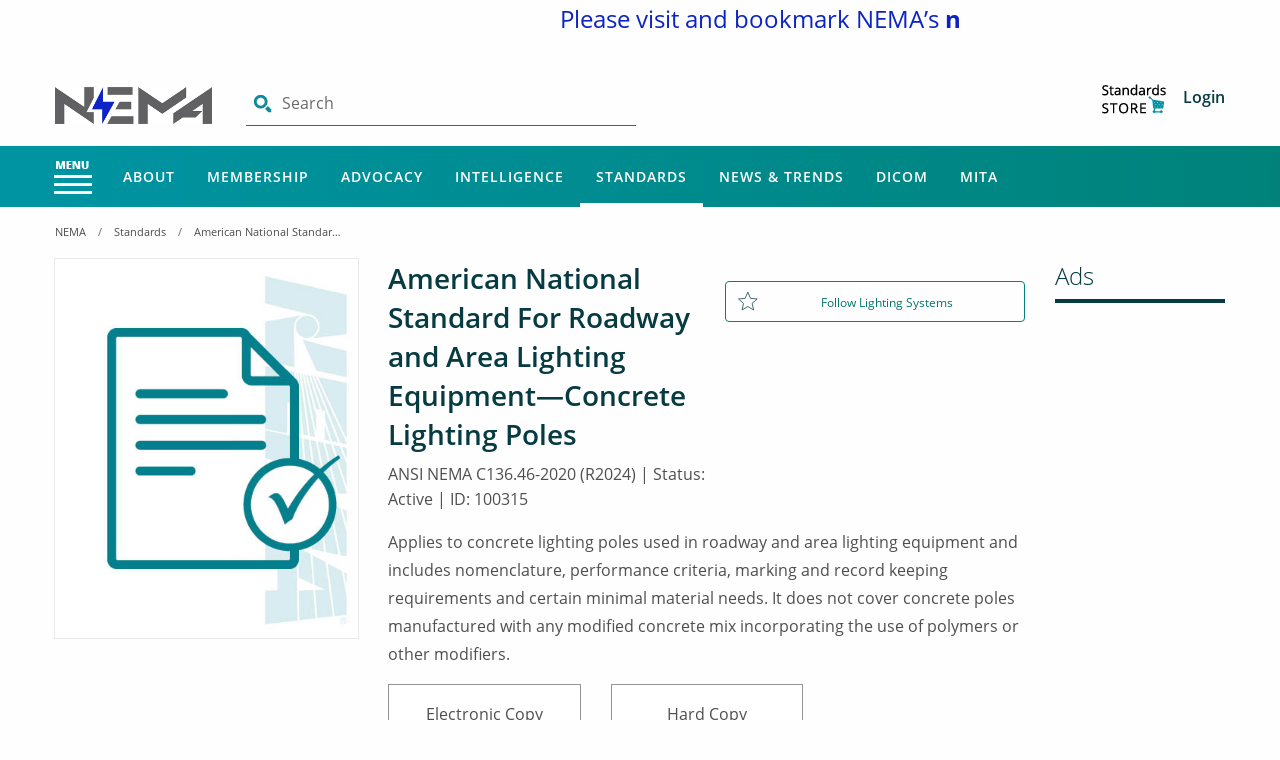

--- FILE ---
content_type: text/html; charset=utf-8
request_url: https://www.nema.org/standards/view/for-roadway-and-area-lighting-equipment-concrete-lighting-poles
body_size: 23388
content:
 <!DOCTYPE html> <html lang="en"> <head> <meta charset="utf-8" /> <title>
	American National Standard For Roadway and Area Lighting Equipment—Concrete Lighting Poles
</title> <meta name="viewport" content="width=device-width, initial-scale=1.0"> <!-- Favicon content begins --> <link rel="apple-touch-icon" sizes="180x180" href="/apple-touch-icon.png"> <link rel="apple-touch-icon-precomposed" sizes="57x57" href="/ResourcePackages/Nema/assets/dist/images/favicon/apple-touch-icon-57x57.png" /> <link rel="apple-touch-icon-precomposed" sizes="60x60" href="/ResourcePackages/Nema/assets/dist/images/favicon/apple-touch-icon-60x60.png" /> <link rel="apple-touch-icon-precomposed" sizes="72x72" href="/ResourcePackages/Nema/assets/dist/images/favicon/apple-touch-icon-72x72.png" /> <link rel="apple-touch-icon-precomposed" sizes="76x76" href="/ResourcePackages/Nema/assets/dist/images/favicon/apple-touch-icon-76x76.png" /> <link rel="apple-touch-icon-precomposed" sizes="114x114" href="/ResourcePackages/Nema/assets/dist/images/favicon/apple-touch-icon-114x114.png" /> <link rel="apple-touch-icon-precomposed" sizes="120x120" href="/ResourcePackages/Nema/assets/dist/images/favicon/apple-touch-icon-120x120.png" /> <link rel="apple-touch-icon-precomposed" sizes="144x144" href="/ResourcePackages/Nema/assets/dist/images/favicon/apple-touch-icon-144x144.png" /> <link rel="apple-touch-icon-precomposed" sizes="152x152" href="/ResourcePackages/Nema/assets/dist/images/favicon/apple-touch-icon-152x152.png" /> <link rel="apple-touch-icon-precomposed" sizes="180x180" href="/ResourcePackages/Nema/assets/dist/images/favicon/apple-touch-icon-180x180.png" /> <link rel="icon" type="image/ico" href="/favicon.ico"> <link rel="icon" type="image/png" sizes="192x192" href="/ResourcePackages/Nema/assets/dist/images/favicon/android-icon-192x192.png"> <link rel="icon" type="image/png" href="/ResourcePackages/Nema/assets/dist/images/favicon/favicon-96x96.png" sizes="96x96" /> <link rel="icon" type="image/png" href="/ResourcePackages/Nema/assets/dist/images/favicon/favicon-48x48.png" sizes="48x48" /> <link rel="icon" type="image/png" href="/ResourcePackages/Nema/assets/dist/images/favicon/favicon-32x32.png" sizes="32x32" /> <link rel="icon" type="image/png" href="/ResourcePackages/Nema/assets/dist/images/favicon/favicon-16x16.png" sizes="16x16" /> <link rel="icon" type="image/png" href="/ResourcePackages/Nema/assets/dist/images/favicon/favicon-128.png" sizes="128x128" /> <meta name="application-name" content="&nbsp;" /> <meta name="msapplication-TileImage" content="/ResourcePackages/Nema/assets/dist/images/favicon/mstile-144x144.png" /> <meta name="msapplication-square70x70logo" content="/ResourcePackages/Nema/assets/dist/images/favicon/mstile-70x70.png" /> <meta name="msapplication-square150x150logo" content="/ResourcePackages/Nema/assets/dist/images/favicon/mstile-150x150.png" /> <meta name="msapplication-wide310x150logo" content="/ResourcePackages/Nema/assets/dist/images/favicon/mstile-310x150.png" /> <meta name="msapplication-square310x310logo" content="/ResourcePackages/Nema/assets/dist/images/favicon/mstile-310x310.png" /> <meta name="msapplication-config" content="/ResourcePackages/Nema/assets/dist/images/favicon/browserconfig.xml" /> <link rel="manifest" href="/ResourcePackages/Nema/assets/dist/images/favicon/site.json"> <link rel="mask-icon" href="/ResourcePackages/Nema/assets/dist/images/favicon/safari-pinned-tab.svg" color="#008e95"> <meta name="msapplication-TileColor" content="#008e95"> <meta name="theme-color" content="#ffffff"> <!-- Favicon content ends --> <script async src="https://www.googletagmanager.com/gtag/js?id=UA-25027700-1"></script> <script async src='https://securepubads.g.doubleclick.net/tag/js/gpt.js'></script> <script src="/bundles/AdsJS?v=XATAExyY7YdsX_vBNPA0xtYxekbShQ5iH3ntbvbaO-k1"></script> <script>
        window.dataLayer = window.dataLayer || [];
        function gtag() { dataLayer.push(arguments); }
        gtag('js', new Date());

        gtag('config', 'UA-25027700-1');

        
        DefineAdSlots();
    </script> <script src="/bundles/fingerprintjs?v=LnA1GB8iwuJNofVG7dwwHTyYg-5eqrC1ItIViUIkr781"></script>  <link href="/bundles/nemamigrationbasepagedesigncss?v=SeJ6jEFSm__z9AwuqZrTZ5knaVSVkiysqCVqCCvHkzY1" rel="stylesheet"/> <meta property="og:type" content="website" /><meta property="og:site_name" content="NEMA" /><meta name="title" content="American National Standard For Roadway and Area Lighting Equipment—Concrete Lighting Poles" /><meta name="url" content="https://www.nema.org/standards/view/for-roadway-and-area-lighting-equipment-concrete-lighting-poles" /><meta name="article:published_time" content="2014-02-01" /><meta name="image" content="/images/default-source/imgs/standards/detail-imgs/standards-detailed-img-400x500.jpg" /><meta name="keywords" content="Light Poles, Lighting Systems" /><meta name="description" content="American National Standard For Roadway and Area Lighting Equipment—Concrete Lighting Poles" /><meta name="og:title" content="American National Standard For Roadway and Area Lighting Equipment—Concrete Lighting Poles" /><meta name="og:url" content="https://www.nema.org/standards/view/for-roadway-and-area-lighting-equipment-concrete-lighting-poles" /><meta name="og:image" content="/images/default-source/imgs/standards/detail-imgs/standards-detailed-img-400x500.jpg" /><meta name="Generator" content="Sitefinity 13.3.7634.0 OME" /><link rel="canonical" href="https://www.nema.org/standards/view/for-roadway-and-area-lighting-equipment-concrete-lighting-poles" /><script type="text/javascript">
	
(function(){
    var metadataStr = '{\"Id\":\"20820077-3ce9-4da6-a549-3f178f9881fe\",\"ContentType\":\"Standard\",\"Title\":\"American National Standard For Roadway and Area Lighting Equipment—Concrete Lighting Poles\",\"CanonicalTitle\":\"American National Standard For Roadway and Area Lighting Equipment—Concrete Lighting Poles\",\"CanonicalUrl\":\"https://www.nema.org/standards/view/for-roadway-and-area-lighting-equipment-concrete-lighting-poles\",\"CreatedOn\":\"2014-01-31T00:00:00Z\",\"ModifiedOn\":\"2024-12-03T15:09:58.263Z\",\"SiteName\":\"NEMA\",\"ModuleName\":\"Nema Modules\",\"Hierarchies\":[{\"Id\":\"33948f4f-76d3-4116-b916-6bba47d58b8e\",\"Title\":\"4300-0410-2020\",\"Parent\":{\"Id\":\"571a9f49-7260-4c33-9cfb-4dcebd3b1ac9\",\"Title\":\"Account Codes\"}},{\"Id\":\"64bcb563-5820-4b4d-9a2f-93a9d52f23b8\",\"Title\":\"Lighting\",\"Parent\":{\"Id\":\"2359b5c5-12dc-470c-867e-5ced09962352\",\"Title\":\"EspgProductCategory\"}},{\"Id\":\"970d66cb-2fd9-47c2-813f-8e59936f5518\",\"Title\":\"Lighting Systems\",\"Parent\":{\"Id\":\"e6b24eb9-0456-4304-bdfb-fc514fc3c39e\",\"Title\":\"Product Areas\"}},{\"Id\":\"f10a0e67-fd7b-4ce2-908e-a9bf2ac1adbf\",\"Title\":\"Roadway Lighting\",\"Parent\":{\"Id\":\"b787a5d0-3b24-4f0d-bdc0-74b45654c9c5\",\"Title\":\"Outdoor Lighting\",\"Parent\":{\"Id\":\"a2078216-717e-4152-9a55-dd26ec1583d6\",\"Title\":\"Luminaire\",\"Parent\":{\"Id\":\"970d66cb-2fd9-47c2-813f-8e59936f5518\",\"Title\":\"Lighting Systems\",\"Parent\":{\"Id\":\"e6b24eb9-0456-4304-bdfb-fc514fc3c39e\",\"Title\":\"Product Areas\"}}}}}],\"SFDataProviderName\":\"dynamicProvider12\",\"PageId\":\"2a6daee6-b971-45a8-87c7-973f7fa7e1d6\",\"PageTitle\":\"View\",\"PageCanonicalTitle\":\"View\",\"PageCanonicalUrl\":\"https://www.nema.org/standards/view\"}';
    window.decMetadata = window.decMetadata || {};
    window.decMetadata.contentMetadata = JSON.parse(metadataStr);
})();
</script><script type="text/javascript">
	InsightInitScript = { _settings: null, _client: null, _createClient: function (t) { InsightInitScript._client = new sfDataIntell.Client({ apiKey: InsightInitScript._settings.apiKey, source: InsightInitScript._settings.applicationName, apiServerUrl: InsightInitScript._settings.apiServerUrl, trackingCookieDomain: InsightInitScript._settings.trackingCookieDomain, maxAgeForTrackingCookieInDays: InsightInitScript._settings.maxAgeForTrackingCookieInDays, slidingExpirationForTrackingCookie: InsightInitScript._settings.slidingExpirationForTrackingCookie, trackPageVisits: !0, trackUtmParameters: !0, instrument: !0, trackBrowserInformation: !0, enableTracking: t }); var n = InsightInitScript._settings.keepDecTrackingCookieOnTrackingConsentRejection || !1; if (!1 === t && !1 === n && InsightInitScript._client.deleteCookie(InsightInitScript._settings.trackingCookieDomain), window.DataIntelligenceSubmitScript = InsightInitScript, "function" == typeof e) document.dispatchEvent(new e("decclientready")); else { var e = function (t, n) { n = n || { bubbles: !1, cancelable: !1, detail: void 0 }; var e = document.createEvent("CustomEvent"); return e.initCustomEvent(t, n.bubbles, n.cancelable, n.detail), e }; e.prototype = window.Event.prototype, window.CustomEvent = e; var i = new e("decclientready", { bubbles: !0, cancelable: !0 }); document.dispatchEvent(i) } }, load: function (t) { this._settings = t, window.TrackingConsentManager ? (TrackingConsentManager.removeEventListener("ConsentChanged", this._createClient), TrackingConsentManager.addEventListener("ConsentChanged", this._createClient), this._createClient(TrackingConsentManager.canTrackCurrentUser())) : this._createClient(!0) } };
</script><script src="https://cdn.insight.sitefinity.com/sdk/sitefinity-insight-client.min.3.1.2.js" async="async" onload="InsightInitScript.load({&quot;apiServerUrl&quot;:&quot;https://api.insight.sitefinity.com&quot;,&quot;apiKey&quot;:&quot;a207bab6-e9c2-d94f-088f-b01463f63f45&quot;,&quot;applicationName&quot;:&quot;Website&quot;,&quot;trackingCookieDomain&quot;:&quot;&quot;,&quot;keepDecTrackingCookieOnTrackingConsentRejection&quot;:false,&quot;slidingExpirationForTrackingCookie&quot;:false,&quot;maxAgeForTrackingCookieInDays&quot;:365,&quot;strategy&quot;:&quot;Persist|False&quot;});">

</script><link href="/Telerik.Web.UI.WebResource.axd?d=PMrIT5dOWaVYIcpFWUE4nPFYp8ugd2kUIpPF8_qeKd6MuiJwbLuog3x__IEOewdduqaC1YK2Iw27IXkEnm5V5iIftKnHrzaAUhlTJ3s4PGxo337JPHJzcYMZQAWdacmV0&amp;t=638766435070010092&amp;compress=0&amp;_TSM_CombinedScripts_=%3b%3bTelerik.Sitefinity.Resources%2c+Version%3d13.3.7634.0%2c+Culture%3dneutral%2c+PublicKeyToken%3db28c218413bdf563%3aen%3aa2b6f3e7-ef23-453e-a071-68079c250ca7%3a7a90d6a" type="text/css" rel="stylesheet" /></head> <body><form method="post" action="./for-roadway-and-area-lighting-equipment-concrete-lighting-poles" id="aspnetForm">
<div class="aspNetHidden">
<input type="hidden" name="ctl06_TSM" id="ctl06_TSM" value="" />
<input type="hidden" name="ctl07_TSSM" id="ctl07_TSSM" value="" />
<input type="hidden" name="__EVENTTARGET" id="__EVENTTARGET" value="" />
<input type="hidden" name="__EVENTARGUMENT" id="__EVENTARGUMENT" value="" />
<input type="hidden" name="__VIEWSTATE" id="__VIEWSTATE" value="0WvCn+/uBiKPLa/zv1eizWRgjY+cA9LYtU+U7gQB/XkoD9e+gow5oXoPacLvdUtv+SZY40Ff7y5/9/6BjGMy7cV1TqMuVGgyrSJY3susJTI=" />
</div>

<script type="text/javascript">
//<![CDATA[
var theForm = document.forms['aspnetForm'];
if (!theForm) {
    theForm = document.aspnetForm;
}
function __doPostBack(eventTarget, eventArgument) {
    if (!theForm.onsubmit || (theForm.onsubmit() != false)) {
        theForm.__EVENTTARGET.value = eventTarget;
        theForm.__EVENTARGUMENT.value = eventArgument;
        theForm.submit();
    }
}
//]]>
</script>


<script src="/WebResource.axd?d=pynGkmcFUV13He1Qd6_TZD__cDdSpT4Z88D2QfC-OTSrzxinv8xkW-mcvcZk1UeO45yfzblt-6SJDAu5atKyKw2&amp;t=638628063619783110" type="text/javascript"></script>


<script type="text/javascript">
//<![CDATA[
var __cultureInfo = {"name":"en","numberFormat":{"CurrencyDecimalDigits":2,"CurrencyDecimalSeparator":".","IsReadOnly":true,"CurrencyGroupSizes":[3],"NumberGroupSizes":[3],"PercentGroupSizes":[3],"CurrencyGroupSeparator":",","CurrencySymbol":"$","NaNSymbol":"NaN","CurrencyNegativePattern":0,"NumberNegativePattern":1,"PercentPositivePattern":1,"PercentNegativePattern":1,"NegativeInfinitySymbol":"-∞","NegativeSign":"-","NumberDecimalDigits":2,"NumberDecimalSeparator":".","NumberGroupSeparator":",","CurrencyPositivePattern":0,"PositiveInfinitySymbol":"∞","PositiveSign":"+","PercentDecimalDigits":2,"PercentDecimalSeparator":".","PercentGroupSeparator":",","PercentSymbol":"%","PerMilleSymbol":"‰","NativeDigits":["0","1","2","3","4","5","6","7","8","9"],"DigitSubstitution":1},"dateTimeFormat":{"AMDesignator":"AM","Calendar":{"MinSupportedDateTime":"\/Date(-62135578800000)\/","MaxSupportedDateTime":"\/Date(253402300799999)\/","AlgorithmType":1,"CalendarType":1,"Eras":[1],"TwoDigitYearMax":2029,"IsReadOnly":true},"DateSeparator":"/","FirstDayOfWeek":0,"CalendarWeekRule":0,"FullDateTimePattern":"dddd, MMMM d, yyyy h:mm:ss tt","LongDatePattern":"dddd, MMMM d, yyyy","LongTimePattern":"h:mm:ss tt","MonthDayPattern":"MMMM d","PMDesignator":"PM","RFC1123Pattern":"ddd, dd MMM yyyy HH\u0027:\u0027mm\u0027:\u0027ss \u0027GMT\u0027","ShortDatePattern":"M/d/yyyy","ShortTimePattern":"h:mm tt","SortableDateTimePattern":"yyyy\u0027-\u0027MM\u0027-\u0027dd\u0027T\u0027HH\u0027:\u0027mm\u0027:\u0027ss","TimeSeparator":":","UniversalSortableDateTimePattern":"yyyy\u0027-\u0027MM\u0027-\u0027dd HH\u0027:\u0027mm\u0027:\u0027ss\u0027Z\u0027","YearMonthPattern":"MMMM yyyy","AbbreviatedDayNames":["Sun","Mon","Tue","Wed","Thu","Fri","Sat"],"ShortestDayNames":["Su","Mo","Tu","We","Th","Fr","Sa"],"DayNames":["Sunday","Monday","Tuesday","Wednesday","Thursday","Friday","Saturday"],"AbbreviatedMonthNames":["Jan","Feb","Mar","Apr","May","Jun","Jul","Aug","Sep","Oct","Nov","Dec",""],"MonthNames":["January","February","March","April","May","June","July","August","September","October","November","December",""],"IsReadOnly":true,"NativeCalendarName":"Gregorian Calendar","AbbreviatedMonthGenitiveNames":["Jan","Feb","Mar","Apr","May","Jun","Jul","Aug","Sep","Oct","Nov","Dec",""],"MonthGenitiveNames":["January","February","March","April","May","June","July","August","September","October","November","December",""]},"eras":[1,"A.D.",null,0]};//]]>
</script>

<script src="/Telerik.Web.UI.WebResource.axd?_TSM_HiddenField_=ctl06_TSM&amp;compress=0&amp;_TSM_CombinedScripts_=%3b%3bSystem.Web.Extensions%2c+Version%3d4.0.0.0%2c+Culture%3dneutral%2c+PublicKeyToken%3d31bf3856ad364e35%3aen%3a95047a2c-8908-49e3-b68e-d249be89f134%3aea597d4b%3ab25378d2" type="text/javascript"></script>
<script src="/ScriptResource.axd?d=oBrf1f-DLFBYf_XnAiQIel-g2lThueivLyzpfs1AhDd98h7JG05gxZjFMJkLNFmbTKkzURGJwvT7iwBSCQMrP_5M5bv0Gb8aCFolGFUXiNCy_lWo7bQMjquwj5ZueVcfkVXAHIfAdq2obllCCUYa3NKzoNvHHrdICEnEqnpYD4uDD1-SHy5LH9JynDAvZ7mp0&amp;t=7c5aaf3b" type="text/javascript"></script>
<script src="/Telerik.Web.UI.WebResource.axd?_TSM_HiddenField_=ctl06_TSM&amp;compress=0&amp;_TSM_CombinedScripts_=%3b%3bTelerik.Sitefinity.Resources%3aen%3aa2b6f3e7-ef23-453e-a071-68079c250ca7%3ab162b7a1%3acda154af" type="text/javascript"></script>
<div class="aspNetHidden">

	<input type="hidden" name="__VIEWSTATEGENERATOR" id="__VIEWSTATEGENERATOR" value="226A66FF" />
</div><script type="text/javascript">
//<![CDATA[
Sys.WebForms.PageRequestManager._initialize('ctl00$ctl06', 'aspnetForm', [], [], [], 90, 'ctl00');
//]]>
</script>
<input type="hidden" name="ctl00$ctl06" id="ctl06" />
<script type="text/javascript">
//<![CDATA[
Sys.Application.setServerId("ctl06", "ctl00$ctl06");
Sys.Application._enableHistoryInScriptManager();
//]]>
</script>
  <div class="header-accessibility skipsec" role="complementary" aria-label="Skip to Main Content"> <a href="#mainContent" title="Skip to main content" id="anch_0" tabindex="1">Skip to Main Content</a> </div> <div> 

<div >
    <div ><marquee hspace="25%"><p style="text-align:center;"><span style="color:#000099;font-size:1.5em;"><span style="color:#0D24C4;">Please visit and bookmark NEMA&rsquo;s </span><strong><span style="color:#0D24C4;">new website</span></strong><span style="color:#0D24C4;"> </span><a href="http://www.makeitelectric.org"><span style="color:#0D24C4;">www.makeitelectric.org</span></a>
 <span style="color:#0D24C4;"> for the latest news and updates.</span></span>
 </p></marquee></div>    
</div>
<script src="/bundles/toastrJs?v=RwgXL0zjx3_RMzIyFRIrWS7QZ839UDsRvUb_6Rm-pHY1"></script>




		<script>
			$(document).ready(function () { GetMainMenuItems(); });
		</script>
	<input type="hidden" id="parentNodeTitle" value="Standards" />
	<input type="hidden" id="loadHamburgerMenu" value="true" />
	<input type="hidden" id="hdLoginHref" value="/authenticate?ReturnUrl=https%3a%2f%2fwww.nema.org%2fstandards%2fview%2ffor-roadway-and-area-lighting-equipment-concrete-lighting-poles" />
	<nav aria-label="Main Navigation">
		<div class="nav-global-top">
			<div class="grid-container">
				<div class="grid-x">
					<div class="medium-8 cell">
							<a href="/" class="site-logo" aria-label="Click here will take you on Home page">
								<img src="https://www.nema.org/images/default-source/default-library/nm_newhdrlogo.png?sfvrsn=a9a34a6c_3" alt="" class="nemalogo">
							</a>

						<div class="search-input-container global">
							<img src="/images/default-source/default-library/search-lg.png" alt="Search" class="search-icon">
							<label class="show-for-sr" for="search-input-field">Search</label>
							<input class="search-input" type="text" id="search-input-field" placeholder="Search" autocomplete="off" maxlength="255">
							<!-- Search Results Dropdown -->
							<div class="search-autocomplete" style="width: -webkit-fill-available;" aria-expanded="false" data-toggler=".is-active">
								<h5>Recently Searched</h5>
								<ul class="search-menu recent-search-global"></ul>
							</div>
							<button type="button" class="solid button hide" id="btnSearchGlobal" >Search</button>

							<input type="hidden" id="resultsHeaderNavigationUrl" data-sf-role="resultsUrl" value="/searchresults" />
							<input type="hidden" data-sf-role="indexCatalogue" value="global" />
							<input type="hidden" data-sf-role="wordsMode" value="AllWords" />
							<input type="hidden" data-sf-role="disableSuggestions" value='false' />
							<input type="hidden" data-sf-role="minSuggestionLength" value="3" />
							<input type="hidden" data-sf-role="suggestionFields" value="Title,Summary,Content" />
							<input type="hidden" data-sf-role="language" value="en" />
							<input type="hidden" data-sf-role="suggestionsRoute" value="/restapi/search/suggestions" />
							<input type="hidden" data-sf-role="searchTextBoxHeaderNavigationId" id="searchTextBoxHeaderNavigationId" value='#search-input-field' />
							<input type="hidden" data-sf-role="searchButtonHeaderNavigationId" value='#btnSearchGlobal' />
							<input type="hidden" id="PageUrlName" value="standards/view" />
							<input type="hidden" id="PageNodeId" />
						</div>
					</div>
					<div class="medium-4 columns hide-for-small-only align-self-middle">
						<ul class="user-info">
							<li id="pnlUserInfo">
								<div class="user-info-div" style="position:relative">
										<a href="https://store.accuristech.com/nema" target="_blank" aria-label="Store" title="Store">
											<img src="/images/default-source/default-library/cart-lg.png" alt="Store Image" class="cart-icon display-none">
										</a>
									<a id="hrefUserName" class="username hide-for-small-only" data-toggle="login-dropdown" href="#" data-sf-role="sf-logged-in-name" aria-label="Click to access User Information" title="User Info"></a>
									<a href="javascript:;" title="Profile Picture" aria-label="Profile Picture" data-toggle="login-dropdown">
										<img class="avatar imgAvatar display-none" src="" data-sf-role="sf-logged-in-avatar" alt="Profile Picture Image">
									</a>
									<div class="dropdown-container">
										<div class="dropdown-spacer"></div>
										<div class="dropdown-pane logout" id="login-dropdown" data-dropdown data-hover="true" data-hover-delay="400" data-hover-pane="true">
											<ul>
												<li id='editpage'>
													<span>
														<a href="" aria-label='Edit Page Widgets and Layout' target='_new'>
															<em class='fa fa-edit'></em> Edit Page
														</a>
													</span>
												</li>
													<li>
														<a id="hrefMyNavigation" aria-label="Navigate to MyNEMA">MyNEMA</a>
													</li>
													<li>
														<a href="/my-nema/my-settings" aria-label="Navigate to MyNEMA">Settings</a>
													</li>
												<li><a onclick="logout()" aria-label="Click to Logout">Log Out</a></li>
											</ul>
										</div>
									</div>
								</div>
								<div class="login-link-div display-none">
										<a href="https://store.accuristech.com/nema" target="_blank" aria-label="Store" title="Store">
											<img src="/images/default-source/default-library/cart-lg.png" alt="Store Image" class="cart-icon">
										</a>
									<a class="mr-2 loginClick" onclick="login()" aria-label="Click to Login">Login</a>
								</div>
							</li>
						</ul>
					</div>
				</div>
			</div>
		</div>
		<div class="nav-global">
			<div class="grid-container nav-container">
				<div class="grid-x">
					<div class="medium-12 nav-global-inner cell">

						<!-- nav-menu - Menu with the hamburger icon-->
						<ul class="nav-menu dropdown menu" id="drilldown-menu">
								<button class="nav-menu-button button" id="mega-menu-button" type="button" data-toggle="offCanvas"><img class="nav-menu-icon" alt="Menu" src="/images/default-source/default-library/menu-icon.png" /></button>
							<li>
								<!--<button class="nav-menu-button button" id="mega-menu-button" type="button" data-toggle="example-dropdown-1">Menu<img class="nav-menu-icon"></button>-->
								<div class="off-canvas position-left" id="offCanvas" data-closable="" data-transition="overlap" data-off-canvas="" data-trap-focus="true">
									<!-- Your menu or Off-canvas content goes here -->
									<div class="drilldownbreadcrumbs">
										<ul class="breadcrumbs breadcrumbs-menu" id="breadcrumblist">
														<li><a aria-label="NEMA" href="/">NEMA</a></li>
														<li><a aria-label="Standards" href="/standards">Standards</a></li>
														<li><span>American National Standard For Roadway and Area Lighting Equipment—Concrete Lighting Poles</span></li>
										</ul>
										<button class="close-button" aria-label="Close alert" type="button" data-toggle="offCanvas"><span aria-hidden="true">&times;</span></button>
									</div>
									<ul class="vertical menu drilldown" data-drilldown id="mainnav" data-auto-height="true"></ul>
								</div>
							</li>
						</ul>

						<!-- nav-mega - Main nav with the mega dropdown menus -->
						<ul class="nav-mega dropdown menu main-menu">
							<!--Login/Logout-->
							<li>
								<ul class="user-info hide-for-medium">

									<li style="position:relative">
										<div class="user-info-div" style="display:inline-block; position:relative">
												<a href="https://store.accuristech.com/nema" target="_blank" title="Store" aria-label="Store Image Mobile"><img src="/images/default-source/default-library/cart-icon-white.png" alt="Store Icon White" class="cart-icon display-none"></a>
											<a class="username" id="hrefUserNameMobileView" href="#" title="username" aria-label="username"></a>
											<a href="javascript:;" title="Avatar link" aria-label="Avatar link" data-toggle="responsive-login-dropdown">
												<img id="imgAvatar" class="avatar imgAvatar display-none" src="" data-sf-role="sf-logged-in-avatar" alt="Profile Picture Image">
											</a>
											<div class="dropdown-container">
												<div class="dropdown-spacer"></div>
												<div class="dropdown-pane logout" id="responsive-login-dropdown" data-dropdown data-hover="true" data-hover-pane="true" data-hover-delay="400">
													<ul>
														<li id='mobile-editpage'>
															<span>
																<a href="" aria-label='Edit Page Widgets and Layout' target='_new'>
																	<em class='fa fa-edit'></em> Edit Page
																</a>
															</span>
														</li>
															<li><a id="hrefMyNavigationMobileView" aria-label="Navigate to MyNEMA">MyNEMA</a> </li>
															<li>
																<a href="/my-nema/my-settings" aria-label="Navigate to MyNEMA">Settings</a>
															</li>
														<li><a href="/Sitefinity/SignOut?sts_signout=true&redirect_uri=" aria-label="Click to Logout">Log Out</a></li>
													</ul>
												</div>
											</div>
										</div>
										<div class="login-link-div display-none">
												<a href="https://store.accuristech.com/nema" target="_blank" aria-label="Store" title="Store">
													<img src="/images/default-source/default-library/cart-icon-white.png" alt="Store Image" class="cart-icon">
												</a>
											<a class="mr-2 loginClick" onclick="login()" aria-label="Click Here to Login">Login</a>
										</div>
									</li>
								</ul>
							</li>

									<li class="nav-mega-mainlink-container hide-for-small-only allow-active About" data-id="16ac775a-d5bf-469e-bdb4-0c5f0bdc53b8">
											<a class="nav-mega-mainlink  About" aria-label="Main Menu - About" href="/about" data-toggle="About">
												About
											</a>



											<div class="dropdown-pane mega" id="About" data-hover-pane="true" data-hover="true" data-dropdown="" data-hover-delay="350">
												<div class="grid-container">
													<div class="grid-x">
														<div class="medium-12 medium-centered cell">
															<div class="grid-x dropdown-pane-content">


<div class='medium-3 cell'><ul><li data-parentid=16ac775a-d5bf-469e-bdb4-0c5f0bdc53b8><a aria-label='Main Menu - About - About NEMA' class='About navBreak' href='/about'>About NEMA</a></li><li data-parentid=16ac775a-d5bf-469e-bdb4-0c5f0bdc53b8><a aria-label='Main Menu - About - Careers' class='About navBreak' href='/about/careers'>Careers</a></li></ul></div>																<div class='medium-3 cell'><ul><li data-parentid=16ac775a-d5bf-469e-bdb4-0c5f0bdc53b8><a aria-label='Main Menu - About - NEMA Leadership' class='About navBreak' href='/about/nema-leadership'>NEMA Leadership</a></li><li data-parentid=16ac775a-d5bf-469e-bdb4-0c5f0bdc53b8><a aria-label='Main Menu - About - Board of Directors' class='About navBreak' href='/about/board-of-directors'>Board of Directors</a></li></ul></div>																<div class='medium-3 cell'><ul><li data-parentid=16ac775a-d5bf-469e-bdb4-0c5f0bdc53b8><a aria-label='Main Menu - About - Programs & Events' class='About navBreak' href='/about/events'>Programs & Events</a></li></ul></div>																<div class='medium-3 cell'><ul><a href='/about/year-in-review' class='menuImage'><div style='background-image:url(https://www.nema.org/images/default-source/imgs/nema-homepage/metro-tiles/yearinreview2024-megamenu-icon.jpg?Status=Master&sfvrsn=79cc3dac_11)' class='card metro teal'><h3>2024 Review</h3></div></a></ul></div>															</div>
														</div>
													</div>
												</div>
											</div>
									</li>
									<li class="nav-mega-mainlink-container hide-for-small-only allow-active Membership" data-id="ba9bb1d1-34cd-49fd-bf70-9b23f677f803">
											<a class="nav-mega-mainlink  Membership" aria-label="Main Menu - Membership" href="/about/membership" data-toggle="Membership">
												Membership
											</a>



											<div class="dropdown-pane mega" id="Membership" data-hover-pane="true" data-hover="true" data-dropdown="" data-hover-delay="350">
												<div class="grid-container">
													<div class="grid-x">
														<div class="medium-12 medium-centered cell">
															<div class="grid-x dropdown-pane-content">


<div class='medium-3 cell'><ul><li data-parentid=ba9bb1d1-34cd-49fd-bf70-9b23f677f803><a aria-label='Main Menu - Membership - NEMA Committees & Coalitions' class='Membership navBreak' href='/membership/nema-councils'>NEMA Committees & Coalitions</a></li><li data-parentid=ba9bb1d1-34cd-49fd-bf70-9b23f677f803><a aria-label='Main Menu - Membership - NEMA Academy' class='Membership navBreak' href='/nema-academy'>NEMA Academy</a></li></ul></div>																<div class='medium-3 cell'><ul><li data-parentid=ba9bb1d1-34cd-49fd-bf70-9b23f677f803><a aria-label='Main Menu - Membership - Product Sections' class='Membership navBreak' href='/membership/products'>Product Sections</a></li></ul></div>																<div class='medium-3 cell'><ul><li data-parentid=ba9bb1d1-34cd-49fd-bf70-9b23f677f803><a aria-label='Main Menu - Membership - Membership Directory' class='Membership navBreak' href='/membership/manufacturers'>Membership Directory</a></li></ul></div>																<div class='medium-3 cell'><ul></ul></div>															</div>
														</div>
													</div>
												</div>
											</div>
									</li>
									<li class="nav-mega-mainlink-container hide-for-small-only allow-active Advocacy" data-id="f596a779-d8b9-412b-b4c1-93198a4ce782">
											<a class="nav-mega-mainlink  Advocacy" aria-label="Main Menu - Advocacy" href="/advocacy" data-toggle="Advocacy">
												Advocacy
											</a>



											<div class="dropdown-pane mega" id="Advocacy" data-hover-pane="true" data-hover="true" data-dropdown="" data-hover-delay="350">
												<div class="grid-container">
													<div class="grid-x">
														<div class="medium-12 medium-centered cell">
															<div class="grid-x dropdown-pane-content">


<div class='medium-3 cell'><ul><li data-parentid=f596a779-d8b9-412b-b4c1-93198a4ce782><a aria-label='Main Menu - Advocacy - Action Center' class='Advocacy navBreak' href='https://nema.quorum.us/action_center/'>Action Center</a></li><li data-parentid=f596a779-d8b9-412b-b4c1-93198a4ce782><a aria-label='Main Menu - Advocacy - Cybersecurity Council Government Relations Subcommittee' class='Advocacy navBreak' href='/advocacy/cybersecurity-council-government-relations-committee'>Cybersecurity Council Government Relations Subcommittee</a></li><li data-parentid=f596a779-d8b9-412b-b4c1-93198a4ce782><a aria-label='Main Menu - Advocacy - Healthcare' class='Advocacy navBreak' href='/advocacy/healthcare'>Healthcare</a></li><li data-parentid=f596a779-d8b9-412b-b4c1-93198a4ce782><a aria-label='Main Menu - Advocacy - Economic Impact' class='Advocacy navBreak' href='https://economicimpact.nema.org/'>Economic Impact</a></li><li data-parentid=f596a779-d8b9-412b-b4c1-93198a4ce782><a aria-label='Main Menu - Advocacy - NEMA Mexico' class='Advocacy navBreak' href='/advocacy/nema-mexico'>NEMA Mexico</a></li><li data-parentid=f596a779-d8b9-412b-b4c1-93198a4ce782><a aria-label='Main Menu - Advocacy - Storm Reconstruction Toolkit' class='Advocacy navBreak' href='/storm-disaster-recovery'>Storm Reconstruction Toolkit</a></li></ul></div>																<div class='medium-3 cell'><ul><li data-parentid=f596a779-d8b9-412b-b4c1-93198a4ce782><a aria-label='Main Menu - Advocacy - Contact Us' class='Advocacy navBreak' href='/advocacy/contact-staff'>Contact Us</a></li><li data-parentid=f596a779-d8b9-412b-b4c1-93198a4ce782><a aria-label='Main Menu - Advocacy - Energy Policy' class='Advocacy navBreak' href='/advocacy/energy'>Energy Policy</a></li><li data-parentid=f596a779-d8b9-412b-b4c1-93198a4ce782><a aria-label='Main Menu - Advocacy - Infrastructure' class='Advocacy navBreak' href='/advocacy/infrastructure'>Infrastructure</a></li><li data-parentid=f596a779-d8b9-412b-b4c1-93198a4ce782><a aria-label='Main Menu - Advocacy - International Trade' class='Advocacy navBreak' href='/advocacy/trade'>International Trade</a></li><li data-parentid=f596a779-d8b9-412b-b4c1-93198a4ce782><a aria-label='Main Menu - Advocacy - NEMA Political Action Committee (PAC)' class='Advocacy navBreak' href='https://nemapac.mmp2.org/welcome/log-in'>NEMA Political Action Committee (PAC)</a></li><li data-parentid=f596a779-d8b9-412b-b4c1-93198a4ce782><a aria-label='Main Menu - Advocacy - Send me the latest news!' class='Advocacy navBreak' href='https://www.nema.org/user-registration'>Send me the latest news!</a></li></ul></div>																<div class='medium-3 cell'><ul><li data-parentid=f596a779-d8b9-412b-b4c1-93198a4ce782><a aria-label='Main Menu - Advocacy - Regulatory Comments' class='Advocacy navBreak' href='/advocacy/regulatory-comments'>Regulatory Comments</a></li><li data-parentid=f596a779-d8b9-412b-b4c1-93198a4ce782><a aria-label='Main Menu - Advocacy - Environmental Stewardship' class='Advocacy navBreak' href='/advocacy/environmental-stewardship'>Environmental Stewardship</a></li><li data-parentid=f596a779-d8b9-412b-b4c1-93198a4ce782><a aria-label='Main Menu - Advocacy - The Energy Transition' class='Advocacy navBreak' href='https://energytransition.nema.org/'>The Energy Transition</a></li><li data-parentid=f596a779-d8b9-412b-b4c1-93198a4ce782><a aria-label='Main Menu - Advocacy - Make It American Resource Center' class='Advocacy navBreak' href='/advocacy/buy-american'>Make It American Resource Center</a></li><li data-parentid=f596a779-d8b9-412b-b4c1-93198a4ce782><a aria-label='Main Menu - Advocacy - Policy Trackers' class='Advocacy navBreak' href='/advocacy/policy-trackers'>Policy Trackers</a></li></ul></div>																<div class='medium-3 cell'><ul><a href='/intelligence/topic/washington-watch' class='menuImage'><div style='background-image:url(https://www.nema.org/images/default-source/images/washingtonwatch-megamenu-icon.jpg?Status=Master&sfvrsn=81eb2851_3)' class='card metro teal'><h3>Read about NEMA Advocacy Efforts in Washington Watch</h3></div></a></ul></div>															</div>
														</div>
													</div>
												</div>
											</div>
									</li>
									<li class="nav-mega-mainlink-container hide-for-small-only show-for-large allow-active Intelligence" data-id="c8cb86e4-dbfc-4774-a9f3-cfec3b2e4b41">
											<a class="nav-mega-mainlink  Intelligence" aria-label="Main Menu - Intelligence" href="/intelligence_Page_headernavigation" data-toggle="Intelligence">
												Intelligence
											</a>



											<div class="dropdown-pane mega" id="Intelligence" data-hover-pane="true" data-hover="true" data-dropdown="" data-hover-delay="350">
												<div class="grid-container">
													<div class="grid-x">
														<div class="medium-12 medium-centered cell">
															<div class="grid-x dropdown-pane-content">


<div class='medium-3 cell'><ul><li data-parentid=c8cb86e4-dbfc-4774-a9f3-cfec3b2e4b41><a aria-label='Main Menu - Intelligence - NEMA’s Guide to the Electroindustry' class='Intelligence navBreak' href='/docs/default-source/nema-documents-libraries/2024-guide-to-the-electroindustry.pdf'>NEMA’s Guide to the Electroindustry</a></li><li data-parentid=c8cb86e4-dbfc-4774-a9f3-cfec3b2e4b41><a aria-label='Main Menu - Intelligence - Economic Impact' class='Intelligence navBreak' href='https://economicimpact.nema.org/'>Economic Impact</a></li></ul></div>																<div class='medium-3 cell'><ul><li data-parentid=c8cb86e4-dbfc-4774-a9f3-cfec3b2e4b41><a aria-label='Main Menu - Intelligence - electroindustry Business Conditions Index' class='Intelligence navBreak' href='/analytics/electroindustry-business-conditions-index'>electroindustry Business Conditions Index</a></li><li data-parentid=c8cb86e4-dbfc-4774-a9f3-cfec3b2e4b41><a aria-label='Main Menu - Intelligence - NEMA’s Economic Suite ' class='Intelligence navBreak' href='/intelligence/economic-suite'>NEMA’s Economic Suite </a></li></ul></div>																<div class='medium-3 cell'><ul><li data-parentid=c8cb86e4-dbfc-4774-a9f3-cfec3b2e4b41><a aria-label='Main Menu - Intelligence - Lamp Indices' class='Intelligence navBreak' href='/analytics/lamp-indices'>Lamp Indices</a></li><li data-parentid=c8cb86e4-dbfc-4774-a9f3-cfec3b2e4b41><a aria-label='Main Menu - Intelligence - Send me the latest news!' class='Intelligence navBreak' href='https://www.nema.org/user-registration'>Send me the latest news!</a></li></ul></div>																<div class='medium-3 cell'><ul><a href='/analytics/electroindustry-business-conditions-index' class='menuImage'><div style='background-image:url(https://www.nema.org/images/default-source/images/ebci-megamenu-icon.jpg?Status=Master&sfvrsn=287cc90c_2)' class='card metro teal'><h3>Get the Latest Electroindustry Business Conditions Indices</h3></div></a></ul></div>															</div>
														</div>
													</div>
												</div>
											</div>
									</li>
									<li class="nav-mega-mainlink-container hide-for-small-only show-for-large allow-active Standards" data-id="44efb822-8486-4152-b65c-44676a7815dd">
											<a class="nav-mega-mainlink  Standards" aria-label="Main Menu - Standards" href="/standards" data-toggle="Standards">
												Standards
											</a>



											<div class="dropdown-pane mega" id="Standards" data-hover-pane="true" data-hover="true" data-dropdown="" data-hover-delay="350">
												<div class="grid-container">
													<div class="grid-x">
														<div class="medium-12 medium-centered cell">
															<div class="grid-x dropdown-pane-content">


<div class='medium-3 cell'><ul><li data-parentid=44efb822-8486-4152-b65c-44676a7815dd><a aria-label='Main Menu - Standards - All Standards' class='Standards navBreak' href='/standards/all-standards'>All Standards</a></li><li data-parentid=44efb822-8486-4152-b65c-44676a7815dd><a aria-label='Main Menu - Standards - Code Alerts' class='Standards navBreak' href='/standards/technical/code-alerts'>Code Alerts</a></li><li data-parentid=44efb822-8486-4152-b65c-44676a7815dd><a aria-label='Main Menu - Standards - Patent Disclosure Policy' class='Standards navBreak' href='/standards/patent-disclosure-policy'>Patent Disclosure Policy</a></li><li data-parentid=44efb822-8486-4152-b65c-44676a7815dd><a aria-label='Main Menu - Standards - Standards Store' class='Standards navBreak' href='https://store.accuristech.com/nema'>Standards Store</a></li><li data-parentid=44efb822-8486-4152-b65c-44676a7815dd><a aria-label='Main Menu - Standards - Send me the latest news!' class='Standards navBreak' href='https://www.nema.org/user-registration'>Send me the latest news!</a></li></ul></div>																<div class='medium-3 cell'><ul><li data-parentid=44efb822-8486-4152-b65c-44676a7815dd><a aria-label='Main Menu - Standards - All Standards by Product' class='Standards navBreak' href='/standards/all-standards-by-product'>All Standards by Product</a></li><li data-parentid=44efb822-8486-4152-b65c-44676a7815dd><a aria-label='Main Menu - Standards - International Activities' class='Standards navBreak' href='/standards/international'>International Activities</a></li><li data-parentid=44efb822-8486-4152-b65c-44676a7815dd><a aria-label='Main Menu - Standards - Technical Field Representative Program' class='Standards navBreak' href='/standards/technical/fieldreps'>Technical Field Representative Program</a></li><li data-parentid=44efb822-8486-4152-b65c-44676a7815dd><a aria-label='Main Menu - Standards - White Papers' class='Standards navBreak' href='/standards/whitepapers'>White Papers</a></li></ul></div>																<div class='medium-3 cell'><ul><li data-parentid=44efb822-8486-4152-b65c-44676a7815dd><a aria-label='Main Menu - Standards - About NEMA Standards' class='Standards navBreak' href='/standards/about-standards'>About NEMA Standards</a></li><li data-parentid=44efb822-8486-4152-b65c-44676a7815dd><a aria-label='Main Menu - Standards - Publicaciones en Español' class='Standards navBreak' href='/standards/publicaciones-en-espanol'>Publicaciones en Español</a></li><li data-parentid=44efb822-8486-4152-b65c-44676a7815dd><a aria-label='Main Menu - Standards - Technical Services' class='Standards navBreak' href='/standards/technical'>Technical Services</a></li><li data-parentid=44efb822-8486-4152-b65c-44676a7815dd><a aria-label='Main Menu - Standards - Why Standards' class='Standards navBreak' href='/standards/why-standards'>Why Standards</a></li></ul></div>																<div class='medium-3 cell'><ul></ul></div>															</div>
														</div>
													</div>
												</div>
											</div>
									</li>
									<li class="nav-mega-mainlink-container hide-for-small-only show-for-large allow-active News_Trends" data-id="e6e3efc7-37a9-47f5-882e-ec4c8924dc1c">
											<a class="nav-mega-mainlink  News_Trends" aria-label="Main Menu - News &amp; Trends" href="/news-trends" data-toggle="News_Trends">
												News &amp; Trends
											</a>



											<div class="dropdown-pane mega" id="News_Trends" data-hover-pane="true" data-hover="true" data-dropdown="" data-hover-delay="350">
												<div class="grid-container">
													<div class="grid-x">
														<div class="medium-12 medium-centered cell">
															<div class="grid-x dropdown-pane-content">


<div class='medium-3 cell'><ul><li data-parentid=e6e3efc7-37a9-47f5-882e-ec4c8924dc1c><a aria-label='Main Menu - News & Trends - Blog' class='News & Trends navBreak' href='/blog'>Blog</a></li><li data-parentid=e6e3efc7-37a9-47f5-882e-ec4c8924dc1c><a aria-label='Main Menu - News & Trends - Awards ' class='News & Trends navBreak' href='/news-trends/awards'>Awards </a></li></ul></div>																<div class='medium-3 cell'><ul><li data-parentid=e6e3efc7-37a9-47f5-882e-ec4c8924dc1c><a aria-label='Main Menu - News & Trends - Podcast' class='News & Trends navBreak' href='/podcast'>Podcast</a></li><li data-parentid=e6e3efc7-37a9-47f5-882e-ec4c8924dc1c><a aria-label='Main Menu - News & Trends - Advertise with NEMA' class='News & Trends navBreak' href='https://smartbrief.octiv.com/view/nema-smartbrief-media-kit-2023?version=#/documents/7575872/pages/134989392'>Advertise with NEMA</a></li></ul></div>																<div class='medium-3 cell'><ul><li data-parentid=e6e3efc7-37a9-47f5-882e-ec4c8924dc1c><a aria-label='Main Menu - News & Trends - NEMA News' class='News & Trends navBreak' href='/news-trends/nema-news'>NEMA News</a></li><li data-parentid=e6e3efc7-37a9-47f5-882e-ec4c8924dc1c><a aria-label='Main Menu - News & Trends - Send me the latest news!' class='News & Trends navBreak' href='https://www.nema.org/user-registration'>Send me the latest news!</a></li></ul></div>																<div class='medium-3 cell'><ul></ul></div>															</div>
														</div>
													</div>
												</div>
											</div>
									</li>
									<li class="nav-mega-mainlink-container hide-for-small-only show-for-large allow-active DICOM" data-id="88971d98-1c01-44b9-abfc-0a5d45e857b1">
											<a class="nav-mega-mainlink  DICOM" aria-label="Main Menu - DICOM" href="https://www.dicomstandard.org" data-toggle="DICOM">
												DICOM
											</a>



									</li>
									<li class="nav-mega-mainlink-container hide-for-small-only show-for-large allow-active MITA" data-id="6393b040-57c4-4dfc-b715-5862f8e0b678">
											<a class="nav-mega-mainlink  MITA" aria-label="Main Menu - MITA" href="https://www.medicalimaging.org" data-toggle="MITA">
												MITA
											</a>



									</li>
										<li class="nav-mega-mainlink-container hide-for-small-only hide-for-large">
											<a class="nav-mega-mainlink secondary" href="javascript:void(0)" data-toggle="example-dropdown-5" aria-label="More">More</a>
											<div class="dropdown-pane mega" id="example-dropdown-5" data-dropdown data-hover="true" data-hover-pane="true" data-hover-delay="350">
												<div class="grid-container">
													<div class="grid-x">
														<div class="small-12 medium-9 large-9 medium-centered cell">
															<div class="grid-x dropdown-pane-content">
<div class='medium-4 cell Intelligence hide-more'><a aria-label='Main Menu - Intelligence' class='Intelligence navBreak' href='/intelligence_Page_headernavigation'>Intelligence</a></div><div class='medium-4 cell Standards hide-more'><a aria-label='Main Menu - Standards' class='Standards navBreak' href='/standards'>Standards</a></div><div class='medium-4 cell News_Trends hide-more'><a aria-label='Main Menu - News & Trends' class='News & Trends navBreak' href='/news-trends'>News & Trends</a></div><div class='medium-4 cell DICOM hide-more'><a aria-label='Main Menu - DICOM' class='DICOM navBreak' href='https://www.dicomstandard.org/'>DICOM</a></div><div class='medium-4 cell MITA hide-more'><a aria-label='Main Menu - MITA' class='MITA navBreak' href='https://www.medicalimaging.org/'>MITA</a></div>
															</div>
														</div>
													</div>
												</div>
											</div>
										</li>
						</ul>
					</div>
				</div>
			</div>
		</div>
	</nav>

<input type="hidden" class="navigationurl" value="/standards/view/GetNavigationLists/" />


<script src="/bundles/HeaderNavigationJs?v=8ZviOVQt9bo_QDkS6QhtWaXsa1YLhNoE3q80jRu7U-U1"></script>
	<script type="text/javascript">
		$(document).ready(function () {
			window.onbeforeunload = function () {
				$('input').prop("autocomplete", 'off');
				return;
			};
			$('div.search-input-container.global #search-input-field').on('keydown', function (e) {
				if (e.keyCode == 13) {
					e.preventDefault();

					let query = this.value;
					if (query.length < 2) {
						toastr.error('search query must be 2 characters or more.');
					}
					else {
						var recentsearch = $('div.global ul.search-menu').attr('class');
						recentsearch = recentsearch.split(" ").pop();
						storeRecentSearch(query, recentsearch);
						$('div.global button.button').click();
					}
				}
			});

		});
	</script>
<script src="/bundles/SearchboxHeaderNavigation?v=yn54BeBvYui5QOyxuRuRJ5cPRZsf-FTU_OfCwbQlMBQ1"></script>
<script src="/bundles/ModalPopupJs?v=r1kJmD37vhfvx1HTwO7MCKK_J4VhFf-TcE6MuYoD12I1"></script>

<div id="alert-modal" class="popup small reveal modalwithclose alertpopup" aria-label="Alert Modal Overlay" data-reveal>
    <div class="text-center">
        <h1 id="alert-modal-title">Data saved successfully.</h1>
        <p id="alert-modal-description"></p>
        <div class="text-center">
            <button class="button solid m-0" data-close="" id="button-info" value="Submit"><span class="show-for-sr">Submit</span></button>
        </div>
    </div>
    <button class="close-button" data-close="" aria-label="Close reveal" type="button">
        <span aria-hidden="true">&times;</span>
    </button>
</div>

<div id="confirm-modal" class="popup small reveal modalwithclose alertpopup" aria-label="Confirm Modal Overlay" data-reveal>
    <div class="text-center">
        <h1 id="confirm-modal-title">Data saved successfully.</h1>
        <p id="confirm-modal-description"></p>
        <div class="float-center">
            <button class="button solid m-0" data-close="" id="button-ok" value="OK">OK</button>
            <button class="button solid m-0" data-close="" id="button-cancel" value="Cancel">Cancel</button>&nbsp;
        </div>
        <div class="clear"></div>
    </div>
    <button class="close-button" data-close="" aria-label="Close reveal" type="button">
        <span aria-hidden="true">&times;</span>
    </button>
</div>


 </div> <div class="mainbody" role="main"> 
<div id="Contentplaceholder1_TF48BBFC6007_Col00" class="sf_colsIn" data-sf-element="Container" data-placeholder-label="Content that will Skip for accessibility"><div id="Contentplaceholder1_T922C3FF5001_Col00" class="sf_colsIn grid-container" data-sf-element="Container" data-placeholder-label="Breadcrumbs Section"><div class="grid-x medium-uncollapse large-collapse" data-sf-element="Row">
    <div id="Contentplaceholder1_T922C3FF5002_Col00" class="sf_colsIn large-12 cell" data-sf-element="Column 1" data-placeholder-label="Breadcrumbs Content"><div>
    <nav aria-label="Full path to the current page">
        <ol class="sf-breadscrumb breadcrumb breadcrumbs breadcrumbs">
                        <li class="breadcrumb-item"><a href="/">NEMA</a></li>
                        <li class="breadcrumb-item"><a href="/standards">Standards</a></li>
                        <li class="breadcrumb-item"><a href="https://www.nema.org/standards/view/for-roadway-and-area-lighting-equipment-concrete-lighting-poles">American National Standard For Roadway and Area Lighting Equipment—Concrete Lighting Poles</a></li>
        </ol>
    </nav>
</div>
    </div>
</div>

</div>

</div>
<div id="Contentplaceholder1_TF48BBFC6004_Col00" class="sf_colsIn" data-sf-element="Container" data-placeholder-label="Main Content Div">


<div >
    <div ><div id="mainContent"></div></div>    
</div>
</div>
<div id="Contentplaceholder1_TF48BBFC6005_Col00" class="sf_colsIn" data-sf-element="Container" data-placeholder-label="Main Content"><div id="Contentplaceholder1_T922C3FF5003_Col00" class="sf_colsIn grid-container  migrated-pages" data-sf-element="Container" data-placeholder-label="Main Content"><div class="grid-x grid-margin-x print-sticky-head" data-sf-element="Row">
    <div id="Contentplaceholder1_T272BBF4E030_Col00" class="sf_colsIn small-12 medium-8 large-10 cell print-product-content-block" data-sf-element="Column 1" data-placeholder-label="Main Content Block"><div id="Contentplaceholder1_T922C3FF5010_Col00" class="sf_colsIn" data-sf-element="Container" data-placeholder-label="Standard Details Widget">
    <input type="hidden" class="documentnumberhidden" value="ANSI NEMA C136.46-2020 (R2024)" />
    <input type="hidden" class="documenttitlehidden" value="American National Standard For Roadway and Area Lighting Equipment—Concrete Lighting Poles" />
    <div class="section-analytics-bottom standard-details-section">
        <div class="grid-x grid-margin-x">
            <div class="medium-4 cell">
                <div class="product-img">
                            <img src="/images/default-source/imgs/standards/detail-imgs/standards-detailed-img-400x500.jpg" alt="Standards Publication">

                </div>

            </div>
            <div class="medium-8 cell">
                <div>
                    <div class="grid-x">
                        <div class="medium-12 large-6 cell standards-title">


                            <h1 >American National Standard For Roadway and Area Lighting Equipment—Concrete Lighting Poles</h1>

                            <div class="status">
                                
                                <p>ANSI NEMA C136.46-2020 (R2024) | Status: Active | ID: 100315</p>
                            </div>
                        </div>

                        <div class="medium-12 large-6 cell">
                            
<input type="hidden" id="UserId" value="00000000-0000-0000-0000-000000000000" />
<input type="hidden" id="UserPersonalizationRole" value="00000000-0000-0000-0000-000000000000"/>
<input type="hidden" id="starFilled" />
<input type="hidden" id="productName" value="Lighting Systems" />
<input type="hidden" id="productId" value="970d66cb-2fd9-47c2-813f-8e59936f5518" />
<input type="hidden" id="baseNemaPath" value="https://www.nema.org" />
<input id="AuthenticationUrl" name="AuthenticationUrl" type="hidden" value="/StarWidget/AuthenticateNemaRedirect?previousUrl=" />

    <button type="button" class="button hollow small subscribe float-right save-btn follow-lighting-print" onclick="starClicked()">
        <a class="icon star-link" title="Follow Lighting Systems" id="star-mark">
            <svg typevalue="" id="starId" class="staricon customstar" xmlns="http://www.w3.org/2000/svg" version="1.1" xmlns="http://www.w3.org/2000/svg" x="0px" y="0px" width="20px" height="20px"
                 viewBox="0 0 80.1 74.8" enable-background="new 0 0 80.1 74.8" xml:space="preserve">
            <polygon points="39.4,59.6 16.2,73.3 22.1,47 1.9,29.2 28.7,26.7 39.4,2 50,26.7 76.9,29.2 56.6,47 62.6,73.3 " />
            <span id="staredText" class="mag-subscribe">Follow Lighting Systems</span>
            </svg>
        </a>
    </button>
<input type="hidden" id="isdirectsave" value=""/>
<style>
    .checked {
        color: orange;
    }
</style>
<script src="/bundles/StarFollowTopicJs?v=nkkrSYsQHji0Nee0P273FO_oR2M9Jq18UVJmsfyTguk1"></script>


<input id="nemaurl" type="hidden" value="https://www.nema.org"/>
                        </div>

                            <div class="medium-12 cell">
                                <span>Applies
to concrete lighting poles used in roadway and area lighting equipment and
includes nomenclature, performance criteria, marking and record keeping
requirements and certain minimal material needs. It does not cover concrete
poles manufactured with any modified concrete mix incorporating the use of
polymers or other modifiers.</span>
                                <fieldset role="radiogroup" aria-label="Publication types" class="publication-types">
                                    <div class="grid-x grid-margin-x attributes">
                                            <div class="small-12 medium-12 large-4 cell">
                                                <label class="boxCheckbox" for="electronic-copy">
                                                    Electronic Copy<br>$99
                                                    <input type="radio" name="radioCopy" id="electronic-copy" checked="checked">
                                                    <span class="checkmark"></span>
                                                </label>
                                            </div>
                                                                                    <div class="small-12 medium-12 large-4 cell">
                                                <label class="boxCheckbox" for="hard-copy">
                                                    Hard Copy<br>$99
                                                    <input type="radio" name="radioCopy" id="hard-copy">
                                                    <span class="checkmark"></span>
                                                </label>
                                            </div>
                                    </div>
                                </fieldset>

                                    <a href="http://store.accuristech.com/nema/products/2192251" target="_blank" class="btn button solid standards-buy-button">Buy</a>


                                <div class="product-details">
                                    <p>Published Date: <span>September 24, 2020</span></p>
                                        <p>Number of pages: <span>16</span></p>

                                        <p>Staff Contact: <a href="/about/contact?email=Karen.Willis&subject=American National Standard For Roadway and Area Lighting Equipment—Concrete Lighting Poles">Karen Willis</a></p>
                                </div>
                            </div>

                        
                    </div>
                </div>
            </div>
        </div>
    </div>
    <!-- Modal -->
    <div id="termsConditionsModal" class="small reveal" data-reveal>
        <button class="close-button" data-close aria-label="Close reveal" type="button">
            <span aria-hidden="true">&times;</span>
        </button>


<div>

    <table>
        <tr>
            <td>
                <h2>Download Standard</h2>
            </td>
        </tr>


        <tr>
            <td>
                <p>Terms &amp; Conditions<br />
To display, copy and/or download a copy of the document you have requested, NEMA's permission is subject to the following terms and conditions, which you must agree to by clicking on the "I Accept" button below:</p>
<ol>
    <li>I agree not to alter the publication in any way and agree not to change its electronic format.</li>
    <li>I agree not to sell or offer for sale the publication for a price or any other consideration.</li>
    <li>I agree not to display the publication on a public website or distribute the publication from a public website.</li>
    <li>I acknowledge that the copyright to this document belongs to the National Electrical Manufacturers Association (NEMA), and that said copyright owner may revoke its permission or modify any of the foregoing terms and conditions at any time.</li>
    <li>I have read NEMA's&nbsp; <a href="/about/privacy-policy" target="_blank" class="arialabel">Privacy Policy</a>&nbsp;and
    voluntarily consent to the collection, storage, and use of my personal data provided to NEMA as described in the Privacy Policy.</li>
</ol>
            </td>
        </tr>


    </table>
</div>

        <div class="text-center">
            <input type="hidden" id="UrlName" value="/for-roadway-and-area-lighting-equipment-concrete-lighting-poles" />
            <button type="button" class="btn btn-default button solid" data-close onclick="dontAccept()">Don't Accept</button>
            <button type="button" class="btn btn-default button solid" data-close onclick="downloadStandard('')">I Accept</button>
        </div>
    </div>
    <!-- Modal -->
    <div id="freeStandardSurveyModal" class="small reveal" data-reveal>
        <button class="close-button" data-close aria-label="Close reveal" type="button">
            <span aria-hidden="true">&times;</span>
        </button>
        <iframe id="surveyFrame" src="" class="surveyIframe"></iframe>
    </div>

<div id="beaconContainer" aria-label="Analytics">

</div>

<input type="hidden" id="pageUrl" value="~/standards/view/for-roadway-and-area-lighting-equipment-concrete-lighting-poles" />

<input type="hidden" id="currentPageID" value="3a6bab06-be63-4944-9462-97aa0c306e48" />
<input type="hidden" id="userName" value="Anonymous" />
<input type="hidden" id="pageTitle" value="American National Standard For Roadway and Area Lighting Equipment—Concrete Lighting Poles" />

<script src="/bundles/AnalyticsJs?v=6kslS3HskX-6AdZ-xQ6BD1wMpxYhMlKKiSJ5lwo03Wc1"></script>
        <script>
            var activeli = $("li[data-id='44efb822-8486-4152-b65c-44676a7815dd']");
            if (activeli) {
                activeli.addClass("active");
            }
        </script>
    <script>

        function Sitefinitycall() {
            $('#termsConditionsModal').foundation('open');
            $(".close-button").click(function () {
                dontAccept();
            });
        }

        function isLoggedIn() {
            $.ajax({
                type: "GET",
                cache: false,
                url: "/RestApi/NemaServices/HeaderNavigation/GetUserDetails",
                contentType: "application/json; charset=utf-8",
                dataType: "json",
                success: function (response) {
                    if (response && response.Username) {
                        var tmp = $('.clssurvey');
                        if (tmp.length > 0) {
                            $('#termsConditionsModal').foundation("open");
                        }
                        else {
                            $('#hdnTermsConditionsBtn').click();
                        }
                        var iframe = document.getElementById("surveyFrame");
                        var iframeScrollHeight = iframe.contentWindow.document.body.scrollHeight;
                        if (iframeScrollHeight >= 580) {
                            iframe.style.height = 580 + 'px';
                        }
                        else {
                            iframe.style.height = (iframeScrollHeight + 40) + 'px';
                        }
                    } else {
                        login();
                    }
                },
                error: function (response) {
                    console.log("Something went wrong, please try again");
                }
            });
        }
        function getCookie(cname) {
            let name = cname + "=";
            let decodedCookie = decodeURIComponent(document.cookie);
            let ca = decodedCookie.split(';');
            for (let i = 0; i < ca.length; i++) {
                let c = ca[i];
                while (c.charAt(0) == ' ') {
                    c = c.substring(1);
                }
                if (c.indexOf(name) == 0) {
                    return c.substring(name.length, c.length);
                }
            }
            return "";
        }
        function setCookie(cname, cvalue, exdays) {

            const d = new Date();
            d.setTime(d.getTime() + (exdays * 24 * 60 * 60 * 1000));
            let expires = "expires=" + d.toUTCString();
            document.cookie = cname + "=" + cvalue + ";" + expires + ";path=/";
        }
        function dontAccept() {
            window.location = window.location;
        }

        function downloadStandard(obj) {
            if (obj != undefined && obj != "") {
                if (getCookie(obj) == "") {
                    setCookie(obj, "111", 180);
                }
            }

            $.ajax({
                type: "POST",
                url: "/StandardDetails/SetSessionVariable",
                success: function () {
                    var downloadUrl = '/standards/view/DownloadFile/currentUrl/documentnumbernema';
                    downloadUrl = downloadUrl.replace("/currentUrl", $('#UrlName').val());
                    downloadUrl = downloadUrl.replace("documentnumbernema", $('.documentnumberhidden').val().replace('/', ' '));
                    if (obj != undefined && obj != "") {
                        if (getCookie(obj) != "") {
                            $("#hdnTermsConditionsBtn").addClass("clssurvey");
                            $('#hdnTermsConditionsBtn').attr("data-open", "termsConditionsModal");

                        }
                    }
                    window.location = downloadUrl + '/true';

                    //alert(downloadUrl + '/true');
                    //var dlink = document.createElement('a');
                    //dlink.href = downloadUrl + '/true';
                    //dlink.target = "_blank";
                    //dlink.click();
                    //dlink.remove();
                    //window.open(downloadUrl + '/true')
                    //window.location = window.location;
                    //setTimeout(function () { window.location = window.location; }, 3000);

                }
            })
        }

        //    function checkStandardFile(fileUrl) {
        //    $.ajax({
        //        type: "GET",
        //        url: fileUrl+'/false',
        //        success: function (response, status, xhr) {
        //            // check for a filename
        //            var filename = "";
        //            var disposition = xhr.getResponseHeader('Content-Disposition');
        //            if (disposition && disposition.indexOf('attachment') !== -1) {
        //                var filenameRegex = /filename[^;=\n]*=((['"]).*?\2|[^;\n]*)/;
        //                var matches = filenameRegex.exec(disposition);
        //                if (matches != null && matches[1]) filename = matches[1].replace(/['"]/g, '');
        //                if (filename.indexOf('pdf') !== -1) {
        //                    downloadStandardFile(fileUrl);
        //                }
        //                else {
        //                    alert("Unable to locate " + filename + " to download.");
        //                }
        //            }
        //            else {
        //                alert("Unable to locate file to download.");
        //            }
        //        }
        //    })
        //}

        function downloadStandardFile(fileUrl) {
            $.ajax({
                type: "POST",
                url: "/StandardDetails/SetSessionVariable",
                success: function () {
                    window.location = fileUrl + '/true/'; // + $('.documenttitlehidden').val())
                }
            })
        }
    </script>

<script src="/bundles/StarFollowTopicJs?v=nkkrSYsQHji0Nee0P273FO_oR2M9Jq18UVJmsfyTguk1"></script>


</div>
<div id="Contentplaceholder1_T922C3FF5011_Col00" class="sf_colsIn" data-sf-element="Container" data-placeholder-label="Standard Documents Widget"><div class="section-analytics print-section-nobreak">
    <div class="grid-x grid-margin-x">
        <div class="medium-12 cell">
            <h2>Complementary Documents</h2>
        </div>
    </div>
    <div class="grid-x small-up-2 medium-up-3 large-up-5 standard-wrap">
            <div class="publication-covers-item cell">
                <div>
                    <a target="_blank" href="https://www.nema.org/docs/default-source/standards-document-library/ansi-c136.46-2020-contents-and-scope661b007b-a3df-46ba-aa00-8d5c41bd9f43.pdf?sfvrsn=3fdc9de1_3" title="ANSI C136.46-2020 contents and scope" aria-label="ANSI C136.46-2020 contents and scope">
                        <img src="/images/default-source/imgs/standards/thumbnail-imgs/complimentary-document-thumbnail-187x234.jpg" alt="standard document">
                        <p>
                            <h3 class="mb-0">ANSI C136.46-2020 contents and scope</h3>
                            <small>( 227 KB )</small>
                        </p>
                    </a>
                </div>
            </div>
    </div>
</div>

</div>
<div id="Contentplaceholder1_T272BBF4E017_Col00" class="sf_colsIn" data-sf-element="Container" data-placeholder-label="Related Standards Widget">
</div>
<div id="Contentplaceholder1_T272BBF4E021_Col00" class="sf_colsIn print-advertisement-block" data-sf-element="Horizontal Advertisement block" data-placeholder-label="Horizontal Advertisement block">




</div>
<div id="Contentplaceholder1_T922C3FF5012_Col00" class="sf_colsIn" data-sf-element="Container" data-placeholder-label="Manufactured Product Widget">



	<script>
		$(document).ready(function () {

			$('.productcarousel').slick({
				slidesToShow: 6,
				slidesToScroll: 1,
				infinite: true,

				responsive: [
					{
						breakpoint: 1200,
						settings: {
							slidesToShow: 5,
							slidesToScroll: 1,
							arrows: false
						}
					},
					{
						breakpoint: 1024,
						settings: {
							slidesToShow: 3,
							slidesToScroll: 1,
							arrows: true
						}
					},
					{
						breakpoint: 991,
						settings: {
							slidesToShow: 3,
							slidesToScroll: 1,
							arrows: true
						}
					},
					{
						breakpoint: 480,
						settings: {
							slidesToShow: 2,
							slidesToScroll: 1,
							arrows: true
						}
					},
					{
						breakpoint: 360,
						settings: {
							slidesToShow: 2,
							slidesToScroll: 1,
							arrows: true
						}
					},
					{
						breakpoint: 300,
						settings: {
							slidesToShow: 1,
							slidesToScroll: 1,
							arrows: true
						}
					}
				]
			});
		});
	</script>

</div>
<div id="Contentplaceholder1_T272BBF4E018_Col00" class="sf_colsIn" data-sf-element="Container" data-placeholder-label="Related News Widget">
</div>
<div id="Contentplaceholder1_T922C3FF5016_Col00" class="sf_colsIn" data-sf-element="Container" data-placeholder-label="Search Keywords Widget">

        <div class="section-analytics print-section-nobreak">
            <div class="grid-x grid-margin-x">
                <div class="medium-12 cell">
                    <h2>Keywords</h2>
                    <span >
                        AMERICAN NATIONAL STANDARD FOR ROADWAY AND AREA LIGHTING EQUIPMENT—CONCRETE LIGHTING POLES  C136.46-2020  C136.46 C-136-46 C.136.46
                    </span>
                </div>
            </div>
        </div>

</div>
<div id="Contentplaceholder1_T272BBF4E019_Col00" class="sf_colsIn" data-sf-element="Container" data-placeholder-label="Contact Us Button Block">
    <div class="page-topics-section">
        <div class="grid-x grid-margin-x">
            <div class="medium-12 cell">
                <h2>Topics</h2>
            </div>
            <div class="medium-12 cell">
                <ul class="list content-box-options">
                    <li>
                        <div class="topics">
                            <div class="badges cell">
                                        <a href="https://www.nema.org/membership/products/view/lighting-systems"><span>Lighting Systems</span></a>
                                        <a href="https://www.nema.org/membership/products/view/roadway-lighting"><span>Roadway Lighting</span></a>
                            </div>
                        </div>
                    </li>
                </ul>
            </div>
        </div>
    </div>


<div class="text-center mt-2">
    <a href="/about/contact?email=Karen.Willis&amp;subject=American National Standard For Roadway and Area Lighting Equipment—Concrete Lighting Poles" class="button solid" style="margin-bottom:0;">Contact Us</a>
</div>

</div>

    </div>
    <div id="Contentplaceholder1_T272BBF4E030_Col01" class="sf_colsIn small-12 medium-4 large-2 cell print-advertisement-block" data-sf-element="Column 2" data-placeholder-label="Advertisement Section"><div class="social-container" data-sticky-container>
    <div class="sticky" data-sticky data-anchor="sticky-head" data-sticky-on="medium" data-top-anchor="exampleId:bottom" data-btm-anchor="sticky-foot:bottom">
        <h2 class="social-title">Ads</h2>
        <div id="Contentplaceholder1_T272BBF4E031_Col00" class="sf_colsIn" data-sf-element="Vertical Advertisement block" data-placeholder-label="Vertical Advertisement block">

    <div id='div-gpt-ad-3559385-3' class="mb-1">
        <script>
            googletag.cmd.push(function () { googletag.display('div-gpt-ad-3559385-3'); });
        </script>
    </div>




    <div id='div-gpt-ad-3559385-1' class="mb-1">
        <script>
            googletag.cmd.push(function () { googletag.display('div-gpt-ad-3559385-1'); });
        </script>
    </div>



        </div>
    </div>
</div>
    </div>
</div>

</div>

</div>
 </div> <div> 

<div >
    <div ><footer class="footer" id="sticky-foot"><div class="grid-container"><div class="grid-x grid-margin-x"><div class="medium-4 large-3 cell"><a aria-label="Footer Logo" href="/new_home"><img src="/images/default-source/default-library/newhdrlogo_no_bg.png?sfvrsn=bde73510_3" alt="logo" class="nemalogo" /></a>
 <input type="hidden" id="hdnNemaURL" /><ul class="social-icons"><li><a href="https://www.facebook.com/pages/National-Electrical-Manufacturers-Association/132533056815384" class="social" title="Facebook" aria-label="Facebook"><span class="show-for-sr">Facebook</span>
 <img src="/images/default-source/default-library/fb-icon.png?sfvrsn=e89ab28_2" alt="fb-icon" /></a>
 </li><li><a href="https://twitter.com/nemaupdates" class="social" title="Twitter" aria-label="Twitter"><span class="show-for-sr">Twitter</span>
 <img src="/images/default-source/default-library/twitter-icon.png?sfvrsn=a3d35465_2" alt="twitter-icon" /></a>
 </li><li><a href="/blog" aria-label="Blog" title="Blog" class="social"><span class="show-for-sr">Blog</span>
 <img src="/images/default-source/default-library/bing-icon.png?sfvrsn=cdfd6b85_2" alt="bing-icon" /></a>
 </li><li><a href="https://www.youtube.com/NEMAVue" class="social" title="YouTube" aria-label="YouTube"><span class="show-for-sr">YouTube</span>
 <img src="/images/default-source/default-library/youtube-icon.png?sfvrsn=b5bb39a7_2" alt="youtube-icon" /></a>
 </li><li><a href="/podcast" aria-label="Podcast" title="Podcast" class="social"><span class="show-for-sr">Podcast</span>
 <img src="/images/default-source/default-library/rss-icon.png?sfvrsn=ddbdb3cb_2" alt="rss-icon" /></a>
 </li><li><a href="https://www.linkedin.com/company/nema" class="social" title="LinkedIn" aria-label="LinkedIn"><span class="show-for-sr">LinkedIn</span>
 <img src="/images/default-source/default-library/linkedin-icon.png?sfvrsn=18363df7_2" alt="linkedin-icon" /></a>
 </li></ul></div><div class="medium-8 large-9 cell"><div class="footer-links"><div class="grid-x grid-margin-x"><div class="small-6 medium-6 cell"><div class="grid-x grid-margin-x"><div class="medium-12 large-6 cell"><ul class="footer-links-main"><li><a href="/about" aria-label="Footer Menu - About">About</a>
 </li><li><a href="/about/membership" aria-label="Footer Menu - Membership">Membership</a>
 </li><li><a href="/advocacy" aria-label="Footer Menu - Advocacy">Advocacy</a>
 </li><li><a href="/analytics" aria-label="Footer Menu - Intelligence">Intelligence</a>
 </li><li><a href="/authenticate-mita" aria-label="Footer Menu - MITA">MITA</a>
 </li><li><a href="/news-trends" aria-label="Footer Menu - News & Trends">News &amp; Trends</a>
 </li><li><a href="/standards" aria-label="Footer Menu - Standards">Standards</a>
 </li><li><a href="https://store.accuristech.com/nema" target="_blank" aria-label="Footer Menu - Store" data-sf-ec-immutable="" data-sf-marked="">Store</a>
 </li></ul></div><div class="medium-12 large-6 cell"><dl class="footer-links-secondary"><dt>Information</dt><dd><a href="/about/contact" aria-label="Contact Us">Contact Us</a>
 </dd><dd><a href="/new_home" aria-label="Home">Home</a>
 </dd><dd><a href="/about/privacy-policy" aria-label="Privacy Policy">Privacy Policy</a>
 </dd><dd><a href="/about/sitemap" aria-label="Site Map">Site Map</a>
 </dd><dd><a href="/about/terms-and-conditions" aria-label="Terms & Conditions">Terms &amp; Conditions</a>
 </dd></dl></div></div></div><div class="small-6 medium-6 cell"><div class="grid-x grid-margin-x"><div class="medium-12 large-6 cell"><dl class="footer-links-secondary"><dt>Quick Links</dt><dd><a href="/advocacy/environmental-stewardship" aria-label="Environmental Stewardship">Environmental Stewardship</a>
 </dd><dd><a href="/standards/technical/fieldreps" aria-label="Field Representative Program">Field Representative Program</a>
 </dd><dd><a href="/membership/manufacturers" aria-label="Find a Manufacturer">Find a Manufacturer</a>
 </dd><dd><a href="/standards" aria-label="Find a Standard">Find a Standard</a>
 </dd><dd><a href="/standards/technical/hpb" aria-label="High Performance Buildings Initiative" data-sf-ec-immutable="">High Performance Buildings Initiative</a>
 </dd><dd><a href="/stafflogin" aria-label="NEMA Staff Login">NEMA Staff Login</a>
 </dd></dl></div><div class="medium-12 large-6 cell"><dl class="footer-links-secondary end"><dd><a href="/intelligence" aria-label="Intelligence Portal">Intelligence Portal</a>
 </dd><dd><a href="/standards/international" aria-label="International Activities">International Activities</a>
 </dd><dd><a href="/about/nema-membership-inquiry" aria-label="NEMA Membership Inquiry">NEMA Membership Inquiry</a>
 </dd><dd><a href="/my-nema/newsroom" aria-label="MyNEMA">MyNEMA</a>
 </dd><dd><a href="/standards/technical/nema-premium" aria-label="NEMA Premium">NEMA Premium</a>
 </dd></dl></div></div></div></div></div></div></div></div></footer><!-- To fix siteimprove accessibility issue that sitefinity automatically generated form must have a submit button.This button is hidden on front end -->
 <input type="submit" disabled="disabled" name="submitbutton" value="Submit Button" aria-label="No action on this button" style="display:none;" /></div>    
</div> </div> <input type="hidden" id="fingerprint" /> <input type="hidden" id="userid" value="00000000-0000-0000-0000-000000000000" />   <script src="/bundles/basepagejs?v=5vX8t4HPj0Ao5jNzFbth4U9cuPtHmTZmgCpaPdy0vQA1"></script> <script type="text/javascript">
        $(document).ready(function () {
            var fingerprint = getFingerprint();
            console.log(fingerprint);
            document.getElementById('fingerprint').value = fingerprint;
        });
    </script> 

<script type="text/javascript">
//<![CDATA[
window.__TsmHiddenField = $get('ctl06_TSM');;(function() {
                        function loadHandler() {
                            var hf = $get('ctl07_TSSM');
                            if (!hf._RSSM_init) { hf._RSSM_init = true; hf.value = ''; }
                            hf.value += ';Telerik.Sitefinity.Resources, Version=13.3.7634.0, Culture=neutral, PublicKeyToken=b28c218413bdf563:en:a2b6f3e7-ef23-453e-a071-68079c250ca7:7a90d6a';
                            Sys.Application.remove_load(loadHandler);
                        };
                        Sys.Application.add_load(loadHandler);
                    })();//]]>
</script>
</form><script type="text/javascript" src="/WebResource.axd?d=[base64]&amp;t=637697885820000000">

</script><script type="text/javascript">
var user_email;
$.ajax({
    url: "/rest-api/login-status", 
    method: "GET",
    contentType: "application/json",
    dataType: "json",
    success: function(userData) {          
      user_email = userData.Email;
    },
    error: function(error) {
        console.error("Error fetching user data:", error);
    }
});

window.onUsersnapLoad = function(api) {
    api.init({
 			user: {
   			email: user_email,
 			}
		});
  window.Usersnap = api;
  };
  var script = document.createElement('script');
  script.defer = 1;
  script.src = 'https://widget.usersnap.com/global/load/a49ea9e1-13fb-4f12-afe0-06d212fe479a?onload=onUsersnapLoad';
  document.getElementsByTagName('head')[0].appendChild(script);

</script></body> </html>


--- FILE ---
content_type: text/html; charset=utf-8
request_url: https://www.google.com/recaptcha/api2/aframe
body_size: 248
content:
<!DOCTYPE HTML><html><head><meta http-equiv="content-type" content="text/html; charset=UTF-8"></head><body><script nonce="FWNp_tF8up1o1cpFgd0U6g">/** Anti-fraud and anti-abuse applications only. See google.com/recaptcha */ try{var clients={'sodar':'https://pagead2.googlesyndication.com/pagead/sodar?'};window.addEventListener("message",function(a){try{if(a.source===window.parent){var b=JSON.parse(a.data);var c=clients[b['id']];if(c){var d=document.createElement('img');d.src=c+b['params']+'&rc='+(localStorage.getItem("rc::a")?sessionStorage.getItem("rc::b"):"");window.document.body.appendChild(d);sessionStorage.setItem("rc::e",parseInt(sessionStorage.getItem("rc::e")||0)+1);localStorage.setItem("rc::h",'1769315633592');}}}catch(b){}});window.parent.postMessage("_grecaptcha_ready", "*");}catch(b){}</script></body></html>